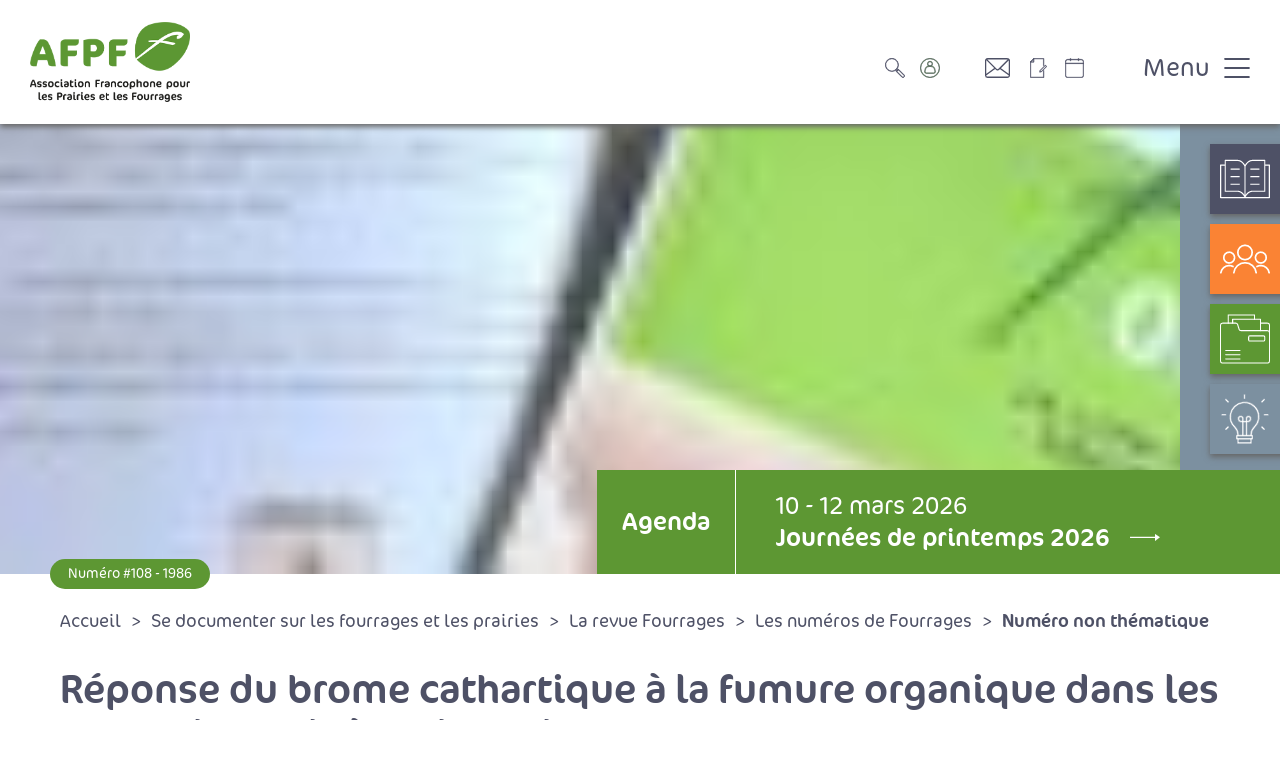

--- FILE ---
content_type: text/html; charset=utf-8
request_url: https://afpf-asso.fr/revue/numero-non-thematique-100?a=916
body_size: 8680
content:
<!DOCTYPE html>
<html xmlns="http://www.w3.org/1999/xhtml" xml:lang="fr" lang="fr" itemscope class="afpf_desktop1 is_blocs_grid is_not_touchable">
<head>
<title>Numéro non thématique - Association Francophone pour les Prairies et Fourrages</title>
<meta charset="utf-8" />
<link rel="canonical" href="https://afpf-asso.fr/revue/numero-non-thematique-100" />
	<link rel="icon" type="image/png" href="https://afpf-asso.fr/favicon.png" />
<meta name="viewport" content="width=device-width, initial-scale=1, maximum-scale=3, viewport-fit=cover" />
<meta name="citation_title" content="R&eacute;ponse du brome cathartique &agrave; la fumure organique dans les terres de boulb&egrave;ne du Sud-Ouest" />
<meta name="citation_abstract" content="Le brome cathartique est de plus en plus cultiv&eacute; dans le Sud-Ouest de la France, mais les sols trop lourds et trop humides, ou mal drain&eacute;s par manque de structure comme les terres de &laquo; boulb&egrave;ne&nbsp;&raquo;, ne lui conviennent pas.Pour &eacute;tudier la possibilit&eacute; de rem&eacute;dier &agrave; cela, la Compagnie d'Am&eacute;nagement des Coteaux de Gascogne a r&eacute;alis&eacute; &agrave; Masseube (Gers), sur un boulb&egrave;ne typique, un essai de fumure du brome cathartique (cv. Bellegarde) de 1982 &agrave; 1985; des apports de fumier de moutons &eacute;taient combin&eacute;s &agrave; des doses moyennes ou fortes d'azote min&eacute;ral.Sur les parcelles ayant re&ccedil;u du fumier, des rendements de 13 &agrave; 15 t M.S./ha ont &eacute;t&eacute; atteints en moyenne sur 3 ans, soit de 20 &agrave; 30 % sup&eacute;rieurs &agrave; ceux des parcelles sans fumier. Cet effet de la fumure organique est rest&eacute; positif de fa&ccedil;on significative jusqu'&agrave; la troisi&egrave;me ann&eacute;e incluse, sans que l'on puisse distinguer parmi ses causes possibles la part de l'am&eacute;lioration de structure du sol due au fumier, et celle de la foumiture de potasse, &eacute;galement par le fumier, sur un sol assez pauvre en cet &eacute;l&eacute;ment &agrave; l'origine. La forte dose d'azote min&eacute;ral (80 au lieu de 50 kg/ha/coupe apport&eacute;s apr&egrave;s une fumure initiale de 100 kg/ha) a eu un effet n&eacute;gatif sur les parcelles ayant port&eacute; une tr&egrave;s forte r&eacute;colte &agrave; la premi&egrave;re pousse de printemps (jusqu'&agrave; 10 - 12 t M.S./ha). On a &eacute;galement not&eacute; une disparition des plantes &agrave; partir de la 3e ann&eacute;e sur ces parcelles fortement azot&eacute;es.&nbsp;" />
<meta name="citation_author" content="Longueval C. " />
<meta name="citation_publication_date" content="1986/12/15" />
<meta name="citation_journal_title" content="Fourages" />
<meta name="citation_issue" content="108" />
<meta name="citation_firstpage" content="79" />
<meta name="citation_lastpage" content="101" />
<meta name="citation_pdf_url" content="https://afpf-asso.fr/_objects/afpf_revues/F108-LONGUEVAL.pdf" />
<meta name="description" content="Consultez et explorez les num&eacute;ros parus dans la revue depuis 1959 !" />
<meta property="og:title" content="Numéro non thématique - Association Francophone pour les Prairies et Fourrages" />
<meta property="og:description" content="Consultez et explorez les numéros parus dans la revue depuis 1959 !" />
<meta property="og:url" content="https://afpf-asso.fr/revue/numero-non-thematique-100" />
<meta property="og:site_name" content="Association Francophone pour les Prairies et Fourrages" />
<meta property="og:image" content="https://afpf-asso.fr/_objects/tao_medias/image/20230706-105453-8563.jpg" />
<meta itemprop="name" content="Numéro non thématique - Association Francophone pour les Prairies et Fourrages" />
<meta itemprop="description" content="Consultez et explorez les numéros parus dans la revue depuis 1959 !" />
<meta itemprop="image" content="https://afpf-asso.fr/_objects/tao_medias/image/20230706-105453-8563.jpg" />
<link rel="stylesheet" href="https://afpf-asso.fr/_site_400/_ressources/css/pack_tao_site.min.css?lastMod=1739687921" media="all" type="text/css" />
<link rel="stylesheet" href="https://afpf-asso.fr/_modules/afpf2_sit_structure/_ressources/afpf2_sit_structure.min.css?lastMod=1753784717" media="all" type="text/css" />
<link rel="stylesheet" href="https://afpf-asso.fr/_framework_400/_ressources/css/fw_slider.min.css?lastMod=1739687942" media="all" type="text/css" />
<link rel="stylesheet" href="https://afpf-asso.fr/__project/_ressources/afpf2_blocs.min.css?lastMod=1743137970" media="all" type="text/css" />
<script src="https://afpf-asso.fr/_site_400/_ressources/js/pack_tao_site.min.js?lastMod=1739687929"></script>
<script defer src="https://afpf-asso.fr/_site_400/_ressources/js/pack_tao_site_defer.min.js?lastMod=1739687929"></script>
<script src="https://afpf-asso.fr/_modules/afpf2_sit_structure/_ressources/afpf2_sit_structure.min.js?lastMod=1739705587"></script>
<script src="https://afpf-asso.fr/_framework_400/_ressources/js/fw_slider.min.js?lastMod=1739687943"></script>
<script>

	viewport = 'afpf_desktop1';
	device_sw = 1180;
	device_sh = 2097;
	is_touchable = 0;
	is_blocs_linear = 0;
	init_window_sw = 1180;
	init_window_sh = 2097;
	window_sw = 1180;
	window_sw_min = 1180;
	window_sh = 2097;
	wrapper_w = 1180;
	wrapper_marge = 0;
	scrollbar_w = 0;
	scrollbar_h = 0;
	orientation = 0;
	redirect_referer = '';

	old_ww = $(window).width();
	old_wh = $(window).height();
	fw_url_framework = "https://afpf-asso.fr/_framework_400/";
	fw_url_externals = "https://afpf-asso.fr/_externals_400/";
	fw_url_ressources = "https://afpf-asso.fr/__project/_ressources/";
	fw_url_site = "https://afpf-asso.fr/";
	fw_consents['medias'] = 0;
	fw_consents['stats'] = 0;
	fw_consents['marketing'] = 0;
	fw_consents['socials'] = 0;
			fw_bypass_load = true;
scrollStrid = 'revue-numero-non-thematique-100-revue';
</script>

<style>

	#fw_str_wrapper {
	position: relative;
	width: 1180px;
	margin: 0 0px;
	min-height: 2097px;
	}
	html,
	html .afpf2_blocs {
	font-size: 25px;
	}
</style>
</head>
<body>


<div id="fw_str_wrapper" class="int">
<div id="str-corps">
		<header>
			<section id="sec-entete">
				<div class="content">
					<a href="https://afpf-asso.fr/" class="logo"><span class="none">Retour en page d'accueil</span></a>
					<ul>
								<li class="ico p13"><a href="https://afpf-asso.fr/recherche"><span class="none">Recherche</span></a></li>
								<li class="ico p14"><a href="https://afpf-asso.fr/compte"><span class="none">Mon compte</span></a></li>
								<li class="ico p10"><a href="https://afpf-asso.fr/contacter-l-afpf"><span class="none">Contacter l'AFPF</span></a></li>
								<li class="ico p12"><a href="https://afpf-asso.fr/la-feuille-la-newsletter-de-l-afpf"><span class="none">La feuille : la Newsletter de l'AFPF</span></a></li>
								<li class="ico p11"><a href="https://afpf-asso.fr/agenda"><span class="none">Agenda</span></a></li>
						<li id="toggle-menu"><span class="open">Menu</span><span class="close none">Fermer</span></li>
					</ul>
				</div>
				<div id="str-menu" class="closed">
					<div class="wrapper">
						<div class="str-container">
							
			<nav id="fw_str_menu-menu1" class="fw_str_menu" data-width="300" data-sens="left">
		<ul class="niv_ul niv1_ul">
			
				<li id="menu1_niv_1" class="niv_li niv1_li niv1_li_1 first menu1_pag_6"><a href="https://afpf-asso.fr/connaitre-l-afpf-et-ses-actualites" class="niv_a niv1_a"  target="_self">Connaître l’AFPF et ses actualités</a>
		<ul class="niv_ul niv2_ul">
			
				<li id="menu1_niv_16" class="niv_li niv2_li niv2_li_1 first feuille menu1_pag_25"><a href="https://afpf-asso.fr/l-histoire-et-les-missions-de-l-afpf" class="niv_a niv2_a"  target="_self">L'histoire et les missions de l'AFPF</a>
				</li>
				<li id="menu1_niv_17" class="niv_li niv2_li niv2_li_2 feuille menu1_pag_26"><a href="https://afpf-asso.fr/notre-organisation" class="niv_a niv2_a"  target="_self">Notre organisation</a>
				</li>
				<li id="menu1_niv_18" class="niv_li niv2_li niv2_li_3 feuille menu1_pag_19"><a href="https://afpf-asso.fr/adherer-a-l-afpf" class="niv_a niv2_a"  target="_self">Adhérer à l'AFPF</a>
				</li>
				<li id="menu1_niv_19" class="niv_li niv2_li niv2_li_4 last feuille menu1_pag_27"><a href="https://afpf-asso.fr/nos-actualites" class="niv_a niv2_a"  target="_self">Nos actualités</a>
				</li>
		</ul>
				</li>
				<li id="menu1_niv_2" class="niv_li niv1_li niv1_li_2 menu1_pag_7"><a href="https://afpf-asso.fr/se-documenter-sur-les-fourrages-et-les-prairies" class="niv_a niv1_a"  target="_self">Se documenter sur les fourrages et les prairies</a>
		<ul class="niv_ul niv2_ul">
			
				<li id="menu1_niv_23" class="niv_li niv2_li niv2_li_1 first feuille menu1_pag_15"><a href="https://afpf-asso.fr/la-revue-fourrages" class="niv_a niv2_a"  target="_self">La revue Fourrages</a>
				</li>
				<li id="menu1_niv_29" class="niv_li niv2_li niv2_li_2 feuille menu1_pag_17"><a href="https://afpf-asso.fr/mediatheque" class="niv_a niv2_a"  target="_self">Médiathèque</a>
				</li>
				<li id="menu1_niv_21" class="niv_li niv2_li niv2_li_3 feuille menu1_pag_31"><a href="https://afpf-asso.fr/les-guides-techniques-de-l-afpf" class="niv_a niv2_a"  target="_self">Les guides techniques de l'AFPF</a>
				</li>
				<li id="menu1_niv_20" class="niv_li niv2_li niv2_li_4 last feuille menu1_pag_30"><a href="https://afpf-asso.fr/les-dossiers-thematiques" class="niv_a niv2_a"  target="_self">Les dossiers thématiques</a>
				</li>
		</ul>
				</li>
				<li id="menu1_niv_3" class="niv_li niv1_li niv1_li_3 menu1_pag_8"><a href="https://afpf-asso.fr/etre-a-la-page-sur-les-fourrages" class="niv_a niv1_a"  target="_self">Être à la page sur les Fourrages</a>
		<ul class="niv_ul niv2_ul">
			
				<li id="menu1_niv_40" class="niv_li niv2_li niv2_li_1 first feuille menu1_pag_16"><a href="https://afpf-asso.fr/les-journees-afpf" class="niv_a niv2_a"  target="_self">Les Journées AFPF</a>
				</li>
				<li id="menu1_niv_25" class="niv_li niv2_li niv2_li_2 feuille menu1_pag_18"><a href="https://afpf-asso.fr/espace-projets" class="niv_a niv2_a"  target="_self">Espace Projets</a>
				</li>
				<li id="menu1_niv_22" class="niv_li niv2_li niv2_li_3 feuille menu1_pag_32"><a href="https://afpf-asso.fr/projet/formation-grass-school" class="niv_a niv2_a"  target="_self">La formation Grass School</a>
				</li>
				<li id="menu1_niv_46" class="niv_li niv2_li niv2_li_4 last feuille menu1_pag_66"><a href="https://afpf-asso.fr/listes-recommandees" class="niv_a niv2_a"  target="_self">Listes Recommandées</a>
				</li>
		</ul>
				</li>
				<li id="menu1_niv_4" class="niv_li niv1_li niv1_li_4 last menu1_pag_9"><a href="https://afpf-asso.fr/echanger-et-se-rencontrer" class="niv_a niv1_a"  target="_self">Échanger et se rencontrer</a>
		<ul class="niv_ul niv2_ul">
			
				<li id="menu1_niv_24" class="niv_li niv2_li niv2_li_1 first feuille menu1_pag_16"><a href="https://afpf-asso.fr/les-journees-afpf" class="niv_a niv2_a"  target="_self">Les Journées AFPF</a>
				</li>
				<li id="menu1_niv_26" class="niv_li niv2_li niv2_li_2 feuille menu1_pag_12"><a href="https://afpf-asso.fr/la-feuille-la-newsletter-de-l-afpf" class="niv_a niv2_a"  target="_self">La feuille : la Newsletter de l'AFPF</a>
				</li>
				<li id="menu1_niv_28" class="niv_li niv2_li niv2_li_3 feuille menu1_pag_11"><a href="https://afpf-asso.fr/agenda" class="niv_a niv2_a"  target="_self">Agenda</a>
				</li>
				<li id="menu1_niv_27" class="niv_li niv2_li niv2_li_4 last feuille menu1_pag_10"><a href="https://afpf-asso.fr/contacter-l-afpf" class="niv_a niv2_a"  target="_self">Contacter l'AFPF</a>
				</li>
		</ul>
				</li>
		</ul>
			</nav>
							<ul class="icos">
										<li class="ico p10"><a href="https://afpf-asso.fr/contacter-l-afpf">Contacter l'AFPF</a></li>
										<li class="ico p11"><a href="https://afpf-asso.fr/agenda">Agenda</a></li>
										<li class="ico p12"><a href="https://afpf-asso.fr/la-feuille-la-newsletter-de-l-afpf">La feuille : la Newsletter de l'AFPF</a></li>
							</ul>
						</div>
					</div>
				</div>
			</section>
			<section id="sec-bandeau">
					
			<div id="tao_media-6619-2005536503203555" class="tao_media tao_media-only tao_media-image" style="width: 1180px; height:450px;">
				<div class="tao_media-visuel" style="width: 1180px; height:450px;">
					
				<picture>
					<source type="image/webp" srcset="https://afpf-asso.fr/_objects/tao_medias/image/vignettes/20240528-1514372-8561.jpg?1716902656" data-fw_lazy_srcset_2="https://afpf-asso.fr/_objects/tao_medias/image/vignettes/20240528-1514372-8561.webp?1716902656 200w, https://afpf-asso.fr/_objects/tao_medias/image/lres/20240528-1514372-8561.webp?1716902656 1500w, https://afpf-asso.fr/_objects/tao_medias/image/hres/20240528-1514372-8561.webp?1716902656 1931w">
					<source srcset="https://afpf-asso.fr/_objects/tao_medias/image/vignettes/20240528-1514372-8561.jpg?1716902656" data-fw_lazy_srcset_2="https://afpf-asso.fr/_objects/tao_medias/image/vignettes/20240528-1514372-8561.jpg?1716902656 200w, https://afpf-asso.fr/_objects/tao_medias/image/lres/20240528-1514372-8561.jpg?1716902656 1500w, https://afpf-asso.fr/_objects/tao_medias/image/hres/20240528-1514372-8561.jpg?1716902656 1931w">
					<img src="https://afpf-asso.fr/_objects/tao_medias/image/vignettes/20240528-1514372-8561.jpg?1716902656" alt="Revue Fourrages illustration 2" title="Revue Fourrages illustration 2 &copy; AFPF" width="1180" height="450" decoding="async"  style="position: absolute; top: 0px; left: -910px; width: 3000px; height: 450px;"/>
				</picture>
				</div>
			</div>
					
		<div id="str-raccourcis">
		<ul>
				<li class="p15"><a href="https://afpf-asso.fr/la-revue-fourrages"><span>La revue Fourrages</span></a></li>
				<li class="p16"><a href="https://afpf-asso.fr/les-journees-afpf"><span>Les Journées AFPF</span></a></li>
				<li class="p17"><a href="https://afpf-asso.fr/mediatheque"><span>Médiathèque</span></a></li>
				<li class="p18"><a href="https://afpf-asso.fr/espace-projets"><span>Espace Projets</span></a></li>
		</ul>
		</div>
					
				<div id="str-agenda_une">
					<div class="content">
						<a href="https://afpf-asso.fr/agenda" class="all">Agenda</a><a href="https://afpf-asso.fr/journee/journees-de-printemps-2026" target="_blank" class="event"><span class="date">10 - 12 mars 2026</span><span class="titre">Journées de printemps 2026</span></a>
					</div>
				</div><div id="str-page_tag"><span class="str-btn str-btn-pt">Numéro #108 - 1986</span></div>
			</section>
		</header>
		<main>
			<div class="str-container">
				
		<div id="str-boussole">
			<div class="str-container">
			
		<ul class="fw_nav_boussole" itemscope itemtype="https://schema.org/BreadCrumbList">
      <li itemprop="itemListElement" itemscope itemtype="http://schema.org/ListItem"><a href="https://afpf-asso.fr/" itemprop="item"><span itemprop="name">Accueil</span><meta itemprop="position" content="1"
      /></a></li>
      <li itemprop="itemListElement" itemscope itemtype="http://schema.org/ListItem"><a href="https://afpf-asso.fr/se-documenter-sur-les-fourrages-et-les-prairies" itemprop="item"><span itemprop="name">Se documenter sur les fourrages et les prairies</span><meta itemprop="position" content="2"
      /></a></li>
      <li itemprop="itemListElement" itemscope itemtype="http://schema.org/ListItem"><a href="https://afpf-asso.fr/la-revue-fourrages" itemprop="item"><span itemprop="name">La revue Fourrages</span><meta itemprop="position" content="3"
      /></a></li>
      <li itemprop="itemListElement" itemscope itemtype="http://schema.org/ListItem"><a href="https://afpf-asso.fr/les-numeros-de-fourrages" itemprop="item"><span itemprop="name">Les numéros de Fourrages</span><meta itemprop="position" content="4"
      /></a></li>
      <li itemprop="itemListElement" itemscope itemtype="http://schema.org/ListItem"><a  itemprop="item"><span itemprop="name">Numéro non thématique</span><meta itemprop="position" content="5"
      /></a></li>
		</ul>
			</div>
		</div>
				
		<div id="str-titre">
			<h1>Réponse du brome cathartique à la fumure organique dans les terres de boulbène du Sud-Ouest</h1>
					<p class="resume">Consultez et explorez les numéros parus dans la revue depuis 1959 !</p>
		</div>
				
		<div id="tao_blocs_152_default_50" class="tao_blocs tao_blocs_grid afpf2_blocs" style="width: 1180px; height: 544px;" data-width="1177" data-height="544" data-ratio="1">
			<div id="tao_bloc_152_202" class="tao_bloc tao_bloc_grid tao_bloc_module tao_bloc-top tao_bloc-tl tao_bloc_module-afpf_revue" style=" top: 0px; left: 3px; width: 1177px; height: 544px;" data-top="0" data-left="3" data-width="1177" data-height="544" data-marges_width="0" data-marges_height="0" data-style_width="0" data-style_height="0">
				
							<div class="tao_bloc_module-content" style="width:1177px;">
								
		<div class="blo_article">
			<div class="cols">
				<div class="textes">
					<p>Le brome cathartique est de plus en plus cultivé dans le Sud-Ouest de la France, mais les sols trop lourds et trop humides, ou mal drainés par manque de structure comme les terres de « boulbène », ne lui conviennent pas.Pour étudier la possibilité de remédier à cela, la Compagnie d'Aménagement des Coteaux de Gascogne a réalisé à Masseube (Gers), sur un boulbène typique, un essai de fumure du brome cathartique (cv. Bellegarde) de 1982 à 1985; des apports de fumier de moutons étaient combinés à des doses moyennes ou fortes d'azote minéral.Sur les parcelles ayant reçu du fumier, des rendements de 13 à 15 t M.S./ha ont été atteints en moyenne sur 3 ans, soit de 20 à 30 % supérieurs à ceux des parcelles sans fumier. Cet effet de la fumure organique est resté positif de façon significative jusqu'à la troisième année incluse, sans que l'on puisse distinguer parmi ses causes possibles la part de l'amélioration de structure du sol due au fumier, et celle de la foumiture de potasse, également par le fumier, sur un sol assez pauvre en cet élément à l'origine. La forte dose d'azote minéral (80 au lieu de 50 kg/ha/coupe apportés après une fumure initiale de 100 kg/ha) a eu un effet négatif sur les parcelles ayant porté une très forte récolte à la première pousse de printemps (jusqu'à 10 - 12 t M.S./ha). On a également noté une disparition des plantes à partir de la 3e année sur ces parcelles fortement azotées. </p>
						<div class="en" lang="en">
							<p><strong>Response of Bromus Catharticus to organic manure in boulbène soils in s.w. France</strong></p>
							<p>Bromus catharticus is an ever more cultivated forage in S-W. France, but soils which are too heavy or too wet, or the structure of which impedes the drainage, such as the "boulbène" soils, are not well suited to that species. In order to investigate the possibility of meeting this difficulty, the Compagnie d'Aménagement des Coteaux de Gascogne has carried out in Masseube (Gers) a fertilizer trial from 1982 to 1985 on a typical boulbène sail, with B. catharticus (cv. Bellegarde) ; in this trial, dressings of sheep manure were combined with applications of mineral Nitrogen fertilizers at medium or high rates.On the plots with organic manure, yields of 13 to 15 t D.M./ha were obtained on an average over 3 years, i.e. a 20 - 30 % increase over the plotswithout sheep manure. This effect of the organic dressings remained significantly positive until the third year inclusively, but it was not possible to distinguish among its possible causes those due to an improvement of the sail structure by the manure, and those due to the supply of potash, also by the manure, as the sail was rather poor in that element at the beginning of the trial.The higher rate of mineral Nitrogen (80 kg/ha instead of 50, alter initial applications of 100 kg/ha), had a negative effect on the plots which had yielded a very high amount of herbage at the first cut (up to 10-12 t D. M./ha). It was also noted that plants did disappear from the same plots from the third year onwards. </p>
						</div>
					<div class="references">
						<p>Longueval C. (1986). Réponse du brome cathartique à la fumure organique dans les terres de boulbène du Sud-Ouest, Fourrages 108, 79-101.</p>
					</div>
				</div>
				<div class="contexte">
						<a href="https://afpf-asso.fr/revue/numero-non-thematique-100" class="revue"><span>#108 - 1986</span> Numéro non thématique</a>
						<p class="auteurs"><strong>Auteur</strong><br />- <a href="https://afpf-asso.fr/tous-les-articles?afpf2_blo_articles-rech_auteur=694">Longueval C. </a></p>
						<p class="keywords"><strong>Mots-clés</strong><br />- <a href="https://afpf-asso.fr/tous-les-articles?afpf2_blo_articles-rech_keywords=variations saisonnières">variations saisonnières</a><br />- <a href="https://afpf-asso.fr/tous-les-articles?afpf2_blo_articles-rech_keywords=ensilage">ensilage</a><br />- <a href="https://afpf-asso.fr/tous-les-articles?afpf2_blo_articles-rech_keywords=fertilisation azotée">fertilisation azotée</a><br />- <a href="https://afpf-asso.fr/tous-les-articles?afpf2_blo_articles-rech_keywords=irrigation">irrigation</a><br />- <a href="https://afpf-asso.fr/tous-les-articles?afpf2_blo_articles-rech_keywords=graminée">graminée</a><br />- <a href="https://afpf-asso.fr/tous-les-articles?afpf2_blo_articles-rech_keywords=fertilisation organique">fertilisation organique</a><br />- <a href="https://afpf-asso.fr/tous-les-articles?afpf2_blo_articles-rech_keywords=Midi-Pyrénées">Midi-Pyrénées</a><br />- <a href="https://afpf-asso.fr/tous-les-articles?afpf2_blo_articles-rech_keywords=variations interannuelles">variations interannuelles</a><br />- <a href="https://afpf-asso.fr/tous-les-articles?afpf2_blo_articles-rech_keywords=fertilisation minérale">fertilisation minérale</a><br />- <a href="https://afpf-asso.fr/tous-les-articles?afpf2_blo_articles-rech_keywords=production de matière sèche">production de matière sèche</a><br />- <a href="https://afpf-asso.fr/tous-les-articles?afpf2_blo_articles-rech_keywords=longévité">longévité</a><br />- <a href="https://afpf-asso.fr/tous-les-articles?afpf2_blo_articles-rech_keywords=boulbène">boulbène</a><br />- <a href="https://afpf-asso.fr/tous-les-articles?afpf2_blo_articles-rech_keywords=Bromus catharticus">Bromus catharticus</a>
						</p>
						<div class="acces">
							<p><strong>Télécharger l'article</strong></p>
									<p class="infos">PDF - 782,13 ko</p>
									<a href="https://afpf-asso.fr/index.php?download=1038&token=c16b0ba6e27c1efb0d74a94026afe433" class="str-btn ">Télécharger l'article</a>
						</div>
				</div>
			</div>
		</div>
					<div class="blo_article_nav">
						<div class="str-container">
							<a href="https://afpf-asso.fr/revue/numero-non-thematique-100?a=915" class="prev"><span class="fleche"></span><span class="lib">Article précédent</span></a><a href="https://afpf-asso.fr/revue/numero-non-thematique-100" class="all"><span class="lib">Articles de la revue</span></a><a href="https://afpf-asso.fr/revue/numero-non-thematique-100?a=917" class="next"><span class="lib">Article suivant<span class="fleche"></span></a>
						</div>
					</div>
							</div>
				
				</div>
		</div>
			</div>
		</main>
		<footer>
				<section id="sec-fiches_nav">
					<div class="str-container">
						<span></span><a href="https://afpf-asso.fr/les-numeros-de-fourrages" class="all"><span class="lib">Toutes les revues</span></a><span></span>
					</div>
				</section>
				<section id="sec-newsletter">
					<div class="str-container">
						<div class="textes">
							<h2>Newsletter</h2>
							<p class="sstitre">Inscrivez-vous pour recevoir notre newsletter.</p>
							<p>Cette lettre électronique proposée gratuitement par l'AFPF vise la mise en place d'un lien organique et vivant entre l'Association, ses membres et toutes les personnes concernées par les cultures fourragères et les prairies.</p>
						</div>
						<div class="form">
							
			<div class="blo_abonnement">
				
		<div id="sit_abonnement_sm-abo_b213-sit_abonnement" class="fw_form ">
			<form id="form-sit_abonnement_sm-abo_b213-sit_abonnement" name="form-sit_abonnement_sm-abo_b213-sit_abonnement" class="fw_ajax_form_form " method="post" action="" enctype="application/x-www-form-urlencoded" data-form_smf="sit_abonnement_sm-abo_b213-sit_abonnement">
<div id="field-sit_abonnement_sm-abo_b213-sit_abonnement-identite" class="fw_field fw_field_text" data-hovered="0" data-focused="0" data-updated="0" data-fw_parent="field-sit_abonnement_sm-abo_b213-sit_abonnement-identite" data-form_type="ajax_form">
<div class="fw_field_label"><label for="sit_abonnement_sm-abo_b213-sit_abonnement-identite">identité <span class="fw_requested">*</span></label></div>
		<div id="sit_abonnement_sm-abo_b213-sit_abonnement-identite-field_content" class="fw_field_content" data-values="sit_abonnement_sm-abo_b213-sit_abonnement-identite">
			<div id="sit_abonnement_sm-abo_b213-sit_abonnement-identite-field_champ" class="fw_field_champ">
	  		<input type="text" id="sit_abonnement_sm-abo_b213-sit_abonnement-identite" name="sit_abonnement_sm-abo_b213-sit_abonnement-identite" value=""  class="" data-fw_parent="field-sit_abonnement_sm-abo_b213-sit_abonnement-identite" data-form_smf="sit_abonnement_sm-abo_b213-sit_abonnement" />
		  	<span id="sit_abonnement_sm-abo_b213-sit_abonnement-identite-field_picto" class="fw_field_picto"></span>
		  </div>
		</div>
	<div class="clear"></div>
</div>
<div id="field-sit_abonnement_sm-abo_b213-sit_abonnement-mail" class="fw_field fw_field_text" data-hovered="0" data-focused="0" data-updated="0" data-fw_parent="field-sit_abonnement_sm-abo_b213-sit_abonnement-mail" data-form_type="ajax_form">
<div class="fw_field_label"><label for="sit_abonnement_sm-abo_b213-sit_abonnement-mail">email <span class="fw_requested">*</span></label></div>
		<div id="sit_abonnement_sm-abo_b213-sit_abonnement-mail-field_content" class="fw_field_content" data-values="sit_abonnement_sm-abo_b213-sit_abonnement-mail">
			<div id="sit_abonnement_sm-abo_b213-sit_abonnement-mail-field_champ" class="fw_field_champ">
	  		<input type="email" id="sit_abonnement_sm-abo_b213-sit_abonnement-mail" name="sit_abonnement_sm-abo_b213-sit_abonnement-mail" value=""  class="" data-fw_parent="field-sit_abonnement_sm-abo_b213-sit_abonnement-mail" data-form_smf="sit_abonnement_sm-abo_b213-sit_abonnement" />
		  	<span id="sit_abonnement_sm-abo_b213-sit_abonnement-mail-field_picto" class="fw_field_picto"></span>
		  </div>
		</div>
	<div class="clear"></div>
</div>
<div id="field-sit_abonnement_sm-abo_b213-sit_abonnement-abonnements" class="none fw_field fw_field_hidden" data-hovered="0" data-focused="0" data-updated="0" data-fw_parent="field-sit_abonnement_sm-abo_b213-sit_abonnement-abonnements" data-form_type="ajax_form">
		<div id="sit_abonnement_sm-abo_b213-sit_abonnement-abonnements-field_content" data-values="sit_abonnement_sm-abo_b213-sit_abonnement-abonnements">
	  	<input type="hidden" id="sit_abonnement_sm-abo_b213-sit_abonnement-abonnements" name="sit_abonnement_sm-abo_b213-sit_abonnement-abonnements" value="newsletter"  class="" data-fw_parent="field-sit_abonnement_sm-abo_b213-sit_abonnement-abonnements" data-form_smf="sit_abonnement_sm-abo_b213-sit_abonnement" />
		</div>
	<div class="clear"></div>
</div><span class="privacy">En validant votre inscription, vous acceptez la politique de confidentialité de ce site <a href="https://afpf-asso.fr/politique-de-confidentialite" target="_blank"><i class="fa fa-external-link-alt"></i></a></span>
<div id="field-sit_abonnement_sm-abo_b213-sit_abonnement-recaptcha" class="none fw_field fw_field_text" data-hovered="0" data-focused="0" data-updated="0" data-fw_parent="field-sit_abonnement_sm-abo_b213-sit_abonnement-recaptcha" data-form_type="ajax_form">
<div class="fw_field_label"><label for="sit_abonnement_sm-abo_b213-sit_abonnement-recaptcha">Donner le bon résultat : <strong></strong> <span class="fw_requested">*</span></label></div>
		<div id="sit_abonnement_sm-abo_b213-sit_abonnement-recaptcha-field_content" class="fw_field_content" data-values="sit_abonnement_sm-abo_b213-sit_abonnement-recaptcha">
			<div id="sit_abonnement_sm-abo_b213-sit_abonnement-recaptcha-field_champ" class="fw_field_champ">
			<strong>six moins trois =</strong>
			<select id="sit_abonnement_sm-abo_b213-sit_abonnement-recaptcha" name="sit_abonnement_sm-abo_b213-sit_abonnement-recaptcha"  class="fw_recaptcha" data-fw_parent="field-sit_abonnement_sm-abo_b213-sit_abonnement-recaptcha" data-form_smf="sit_abonnement_sm-abo_b213-sit_abonnement" style="display: inline-block; width: 200px; margin-left: 5px;">
				<option value="">-</option>
				<option value="0">zéro</option>
				<option value="1">un</option>
				<option value="2">deux</option>
				<option value="3">trois</option>
				<option value="4">quatre</option>
				<option value="5">cinq</option>
				<option value="6">six</option>
				<option value="7">sept</option>
				<option value="8">huit</option>
				<option value="9">neuf</option>
				<option value="10">dix</option>
				<option value="11">onze</option>
				<option value="12">douze</option>
				<option value="13">treize</option>
				<option value="14">quatorze</option>
				<option value="15">quinze</option>
				<option value="16">seize</option>
				<option value="17">dix-sept</option>
				<option value="18">dix-huit</option>
				<option value="19">dix-neuf</option>
				<option value="20">vingt</option>
			</select>
		  	<span id="sit_abonnement_sm-abo_b213-sit_abonnement-recaptcha-field_picto" class="fw_field_picto"></span>
		  </div>
		</div>
	<div class="clear"></div>
</div>
<div id="field-sit_abonnement_sm-abo_b213-sit_abonnement-submit-sit_abonnement_sm-abo_b213-sit_abonnement" class="fw_field fw_field_submit" data-hovered="0" data-focused="0" data-updated="0" data-fw_parent="field-sit_abonnement_sm-abo_b213-sit_abonnement-submit-sit_abonnement_sm-abo_b213-sit_abonnement" data-form_type="ajax_form">
			<div id="sit_abonnement_sm-abo_b213-sit_abonnement-submit-sit_abonnement_sm-abo_b213-sit_abonnement-field_content" class="fw_field_content" data-values="">
				<button type="submit" id="submit-sit_abonnement_sm-abo_b213-sit_abonnement" name="submit-sit_abonnement_sm-abo_b213-sit_abonnement"  class="fw_btn_submit fw_bleu fw_btn" data-fw_parent="field-sit_abonnement_sm-abo_b213-sit_abonnement-submit-sit_abonnement_sm-abo_b213-sit_abonnement" data-form_smf="sit_abonnement_sm-abo_b213-sit_abonnement" data-submit="form-sit_abonnement_sm-abo_b213-sit_abonnement">Valider</button>
			</div>
	<div class="clear"></div>
</div>
			<input type="hidden" name="form_smf" value="sit_abonnement_sm-abo_b213-sit_abonnement" />
			</form>
		</div>
			</div>
						</div>
					</div>
				</section>
			<section id="sec-pied">
				<div class="str-container">
					<h2>AFPF</h2>
					<div class="cols">
						<div class="coordonnees">
							<p>Maison nationale des éleveurs<br />149 rue de Bercy<br />75595 Paris Cedex 12<br /><a href="tel:+33769811662" class="tel">07.69.81.16.62</a></p>
							<div class="socials">
								<a href="https://fr.linkedin.com/company/afpf" target="_blank"><i class="fab fa-linkedin"></i></a>
								<a href="https://twitter.com/afpf_frprairie" target="_blank"><i class="fab fa-twitter"></i></a>
							</div>
						</div>
						<div class="menu2">
							
			<nav id="fw_str_menu-menu2" class="fw_str_menu" data-width="300" data-sens="left">
		<ul class="niv_ul niv1_ul">
			
				<li id="menu2_niv_5" class="niv_li niv1_li niv1_li_1 first feuille menu2_pag_10"><a href="https://afpf-asso.fr/contacter-l-afpf" class="niv_a niv1_a"  target="_self">Nous écrire</a>
				</li>
				<li id="menu2_niv_6" class="niv_li niv1_li niv1_li_2 feuille menu2_pag_12"><a href="https://afpf-asso.fr/la-feuille-la-newsletter-de-l-afpf" class="niv_a niv1_a"  target="_self">La feuille : la Newsletter de l'AFPF</a>
				</li>
				<li id="menu2_niv_7" class="niv_li niv1_li niv1_li_3 last feuille menu2_pag_19"><a href="https://afpf-asso.fr/adherer-a-l-afpf" class="niv_a niv1_a"  target="_self">Adhérer à l'AFPF</a>
				</li>
		</ul>
			</nav>
						</div>
						<div class="menu3">
							
			<nav id="fw_str_menu-menu3" class="fw_str_menu" data-width="300" data-sens="left">
		<ul class="niv_ul niv1_ul">
			
				<li id="menu3_niv_9" class="niv_li niv1_li niv1_li_1 first last menu3_pag_21"><a href="https://afpf-asso.fr/espace-presse" class="niv_a niv1_a"  target="_self">Espace presse</a>
		<ul class="niv_ul niv2_ul">
			
				<li id="menu3_niv_11" class="niv_li niv2_li niv2_li_1 first feuille menu3_pag_23"><a href="https://afpf-asso.fr/communiques-de-presse" class="niv_a niv2_a"  target="_self">Communiqués de presse</a>
				</li>
				<li id="menu3_niv_12" class="niv_li niv2_li niv2_li_2 last feuille menu3_pag_24"><a href="https://afpf-asso.fr/revue-de-presse" class="niv_a niv2_a"  target="_self">Revue de presse</a>
				</li>
		</ul>
				</li>
		</ul>
			</nav>
						</div>
						<div class="menu4">
							
			<nav id="fw_str_menu-menu4" class="fw_str_menu" data-width="300" data-sens="left">
		<ul class="niv_ul niv1_ul">
			
				<li id="menu4_niv_14" class="niv_li niv1_li niv1_li_1 first feuille menu4_pag_3"><a href="https://afpf-asso.fr/mentions-legales" class="niv_a niv1_a"  target="_self">Mentions légales</a>
				</li>
				<li id="menu4_niv_15" class="niv_li niv1_li niv1_li_2 last feuille menu4_pag_4"><a href="https://afpf-asso.fr/politique-de-confidentialite" class="niv_a niv1_a"  target="_self">Politique de confidentialité</a>
				</li>
		</ul>
			</nav>
						</div>
					</div>
				</div>
			</section>
		</footer>
</div>
</div>
  	<div id="fw_notices">
  	</div>

<script>
fw.callback_ready_fcts.push(function() {


		init_form('form-sit_abonnement_sm-abo_b213-sit_abonnement');
		init_form_field('field-sit_abonnement_sm-abo_b213-sit_abonnement-identite');
		init_form_field('field-sit_abonnement_sm-abo_b213-sit_abonnement-mail');
		init_form_field('field-sit_abonnement_sm-abo_b213-sit_abonnement-abonnements');
		init_form_field('field-sit_abonnement_sm-abo_b213-sit_abonnement-recaptcha');
		init_form_field('field-sit_abonnement_sm-abo_b213-sit_abonnement-submit-sit_abonnement_sm-abo_b213-sit_abonnement');
});
</script>
<script>

	fw.callback_resize_fcts.push(function() {
		majax_interface('site', 'update_viewport_session', {'device_sw': 0, 'device_sh': 0, 'is_touchable': 0, 'init_window_sw': 0, 'init_window_sh': 0, 'window_sw': 0, 'window_sw_min': 0, 'window_sh': 0, 'scrollbar_w': 0, 'scrollbar_h': 0, 'orientation': 0, 'is_redirect': 1});
	});
var is_save_alert_txt = "Enregistrez les informations modifées avant de quitter cette page sinon elles ne seront pas prises en compte";
fw_ressources_loaded.push('https://afpf-asso.fr/_site_400/_ressources/css/pack_tao_site.min.css');
fw_ressources_loaded.push('https://afpf-asso.fr/_framework_400/_ressources/css/pack_framework.min.css');
fw_ressources_loaded.push('https://afpf-asso.fr/_taoma_400/_ressources/tao_links.css');
fw_ressources_loaded.push('https://afpf-asso.fr/_taoma_400/_ressources/tao_medias.css');
fw_ressources_loaded.push('https://afpf-asso.fr/_taoma_400/_ressources/tao_blocs.css');
fw_ressources_loaded.push('https://afpf-asso.fr/_site_400/_ressources/js/pack_tao_site.min.js');
fw_ressources_loaded.push('https://afpf-asso.fr/_framework_400/_ressources/js/pack_framework.min.js');
fw_ressources_loaded.push('https://afpf-asso.fr/_taoma_400/_ressources/tao_medias.js');
fw_ressources_loaded.push('https://afpf-asso.fr/_taoma_400/_ressources/tao_blocs.js');
fw_ressources_loaded.push('https://afpf-asso.fr/_site_400/_ressources/js/pack_tao_site_defer.min.js');
fw_ressources_loaded.push('https://afpf-asso.fr/_framework_400/_ressources/js/pack_framework_defer.min.js');
fw_ressources_loaded.push('https://afpf-asso.fr/_modules/afpf2_sit_structure/_ressources/afpf2_sit_structure.css');
fw_ressources_loaded.push('https://afpf-asso.fr/_modules/afpf2_sit_structure/_ressources/afpf2_sit_structure.js');
fw_ressources_loaded.push('https://afpf-asso.fr/_framework_400/_ressources/css/fw_slider.css');
fw_ressources_loaded.push('https://afpf-asso.fr/_framework_400/_ressources/js/fw_slider.js');
fw_ressources_loaded.push('https://afpf-asso.fr/__project/_ressources/afpf2_blocs.css');
</script>
<script>
function fw_consent_callback() {

}
</script>

		<div id="fw_consent_bandeau" class=" fw_consent_bandeau_overlay">
			<div class="fw_consent_content">
				<div class="fw_consent_titre">
				Votre consentement
				</div>
				<div class="fw_consent_consignes">
				Ce site nécessite votre consentement afin de suivre et analyser votre navigation. <a href="https://afpf-asso.fr/politique-de-confidentialite">cliquez ici pour en savoir plus</a>
				</div>
				
		<div class="fw_consent_btns">
			<button class="fw_consent_bandeau_btn" onclick="fw_consent_policy_accept_all();"><i class="fa fa-check"></i> Accepter</button>
			<a href="javascript:;" onclick="fw_consent_policy_params('fw_consent_policy_all');">Choisir mes traceurs</a>
			<a href="javascript:;" onclick="fw_consent_policy_deny_all();">Continuer sans accepter</a>
		</div>
		
			<div class="fw_consent_policy_all fw_consent_policy none" data-strid="afpf-consent_policy">

				<div class="infos">
					Ce site et les services liés sont susceptibles de déposer des cookies* (ou traceurs) sur votre ordinateur.<br /> Ils ne sont pas installés par défaut.
				</div>
				<div class="consentement">
					<label>
						<input type="checkbox" name="fw_consent_policy_items[]" value="medias"/>
						Traceurs statistiques et marketing des médias Vidéos
					</label>
					<p>Les plateformes de diffusion de vidéos en ligne (Youtube, Vimeo, Dailymotion...) peuvent déposer des cookies destinés au suivi statistique et marketing de vos consultations. Reportez-vous à leurs politiques de confidentialités respectives pour en savoir plus.<br />Le refus de ces cookies n'altérera pas leur consultation sur le site actuel.</p>
				</div>
				<div class="consentement">
					<label>
						<input type="checkbox" name="fw_consent_policy_items[]" value="stats"/>
						Traceurs de mesure d'audience
					</label>
					<p>Ce site fait l'objet de mesure d'audience via la plateforme Google Analytics. Reportez-vous à la politique de confidentialité de Google Analytics pour en savoir plus.<br />Le refus de ces cookies n'altérera pas votre expérience utilisateur sur le site actuel.</p>
				</div>
				<div class="consentement">
					<label>
						<input type="checkbox" name="fw_consent_policy_items[]" value="socials"/>
						Traceurs de partage de lien vers les réseaux sociaux
					</label>
					<p>Les réseaux sociaux (Facebook, Twitter, Instagram, Trip Advisor...) peuvent déposer des cookies destinés au suivi statistique et marketing de vos partages de liens. Reportez-vous à leurs politiques de confidentialités respectives pour en savoir plus.<br />Le refus de ces cookies n'altérera pas la consultation du site actuel, mais vous empêchera de partager le contenu de ce site sur vos réseaux respectifs.</p>
				</div>
				<div class="actions">
					<button class="fw_consent_policy_btn" onclick="fw_consent_policy_update(false);"><i class="fa fa-check"></i> Enregistrer mes choix</button>
					<button class="fw_consent_policy_btn_all" onclick="fw_consent_policy_check_all();"><i class="far fa-check-square"></i> Tout cocher</button>
					<button class="fw_consent_policy_btn_all" onclick="fw_consent_policy_uncheck_all();"><i class="far fa-square"></i> Tout décocher</button>
				</div>

				<div class="definition">
					* petit fichier stocké par un serveur dans le terminal (ordinateur, téléphone, etc.) d’un utilisateur et associé à un domaine web. Ce fichier est automatiquement renvoyé lors de contacts ultérieurs avec le même domaine.
				</div>

			</div>
			</div>
		</div>
</body>
</html>

--- FILE ---
content_type: text/css
request_url: https://afpf-asso.fr/_modules/afpf2_sit_structure/_ressources/afpf2_sit_structure.min.css?lastMod=1753784717
body_size: 15189
content:
@font-face{font-family:'Cocon';src:url(../../../../__project/_ressources/_fonts/Cocon-Light.woff2) format('woff2'),url(../../../../__project/_ressources/_fonts/Cocon-Light.woff) format('woff');font-weight:300;font-style:normal;font-display:swap;}@font-face{font-family:'Cocon';src:url(../../../../__project/_ressources/_fonts/Cocon-Regular.woff2) format('woff2'),url(../../../../__project/_ressources/_fonts/Cocon-Regular.woff) format('woff');font-weight:400;font-style:normal;font-display:swap;}@font-face{font-family:'Degular';src:url(../../../../__project/_ressources/_fonts/Degular-Light.woff2) format('woff2'),url(../../../../__project/_ressources/_fonts/Degular-Light.woff) format('woff');font-weight:300;font-style:normal;font-display:swap;}@font-face{font-family:'Degular';src:url(../../../../__project/_ressources/_fonts/Degular-Medium.woff2) format('woff2'),url(../../../../__project/_ressources/_fonts/Degular-Medium.woff) format('woff');font-weight:500;font-style:normal;font-display:swap;}html,body,input,textarea,button{font-family:'Degular';font-weight:300;line-height:1.3em;color:#4E5166;}html{position:relative;background:#fff;}body.noscroll{overflow:hidden;}h1,h2,h3,h4,h5,h6{font-weight:500;}a{color:#4E5166;background-color:transparent;text-decoration:none;}a:hover{color:#4E5166;background-color:transparent;text-decoration:underline;}#fw_notices{display:none;}div#fw_str_wrapper{position:relative;width:100%;background-color:#fff;}div#str-corps{display:grid;grid-template-rows:auto 1fr auto;min-height:100vh;}div.str-container{position:relative;margin:0 auto;width:1180px;}header{position:relative;}footer{padding-top:120px;}.tao_blocs_grid .tao_bloc{overflow:visible!important;}.fw_slider_bullets ul,.fw_strip_bullets ul{background:none!important;}.fw_slider_bullets li,.fw_strip_bullets li{padding:0!important;}.fw_slider_bullets li::before,.fw_strip_bullets li::before{display:none!important;}.fw_field_label{padding-bottom:4px!important;text-transform:uppercase;font-size:16px;line-height:20px;}.str-btn,.fw_btn_submit,.fw_btn_cancel{display:inline-block;padding:0 24px;height:52px;line-height:52px;font-family:'Cocon';font-size:20px;font-weight:400;color:#fff!important;background:#5D9733;border-radius:26px;text-decoration:none!important;}a.str-btn:hover,button.str-btn:hover,a.fw_btn_submit:hover,button.fw_btn_submit:hover,a.fw_btn_cancel:hover,button.fw_btn_cancel:hover{color:#fff;background-color:#4E5166!important;text-decoration:none;}.fw_field input[type="text"],.fw_field input[type="email"],.fw_field input[type="password"],.fw_field textarea,.fw_form .fw_field.fw_select2 .select2-selection--single,.fw_form .fw_field.fw_select2 .select2-selection--multiple{border:1px solid #5D9733!important;border-radius:0!important;box-shadow:none!important;background:transparent!important;}.str-btn.str-btn-pt,.fw_btn_submit.fw_btn_pt,.fw_btn_cancel.fw_btn_pt{padding:0 18px;height:30px;line-height:30px;font-size:14px;font-weight:300;border-radius:15px;}.str-btn.bleu,.fw_btn_submit.bleu{background:#4E5166;}.str-btn.gris,.fw_btn_submit.gris,.fw_btn_cancel{background:#7C90A0;}.str-btn.orange,.fw_btn_submit.orange{background:#FA8334;}.str-btn.jaune,.fw_btn_submit.jaune{color:#4E5166!important;background:#FFD447;}form .item_checkbox,form .item_radio,form .select2,.select2-container{font-size:20px;line-height:24px;}section#sec-entete{position:fixed;z-index:1001;top:0;left:0;width:100%;height:124px;background:#fff;box-shadow:0 3px 6px #666;}section#sec-entete div.content{display:grid;grid-template-columns:180px 1fr;align-items:center;padding:0 30px;height:124px;}section#sec-entete div.content a.logo{display:block;width:160px;height:104px;background:transparent url(str-logo.png) no-repeat left center;background-size:contain;}section#sec-entete div.content ul{list-style:none;text-align:right;}section#sec-entete div.content li{display:inline-block;vertical-align:bottom;}section#sec-entete div.content li.ico a{display:block;height:20px;width:30px;background-color:transparent;background-repeat:no-repeat;background-position:left bottom;background-size:contain;}section#sec-entete div.content li.ico.p10 a{background-image:url([data-uri]);width:40px;}section#sec-entete div.content li.ico.p11 a{background-image:url([data-uri]);width:60px;}section#sec-entete div.content li.ico.p12 a{background-image:url([data-uri]);}section#sec-entete div.content li.ico.p13 a{background-image:url([data-uri]);}section#sec-entete div.content li.ico.p14 a{background-image:url([data-uri]);width:60px;}section#sec-entete div.content li.ico a:hover{opacity:0.8;}section#sec-entete div.content li#toggle-menu{padding-right:40px;width:120px;font-family:'Cocon';font-weight:300;line-height:20px;background-color:transparent;background-repeat:no-repeat;background-image:url([data-uri]);background-position:right center;background-size:contain;cursor:pointer;}section#sec-entete div.content li#toggle-menu.opened{background-image:url([data-uri]);}section#sec-entete div.content li#toggle-menu:hover{opacity:0.8;}div#str-menu{position:absolute;z-index:1000;top:124px;left:0;width:100%;min-height:calc(100vh - 124px);color:#fff;background:rgba(78,81,102,0.98);}div#str-menu div.wrapper{height:calc(100vh - 124px);overflow-y:scroll;}div#str-menu.closed{display:none;}div#str-menu ul{list-style:none;}div#str-menu a,div#str-menu button{color:#EAEBF2;}div#str-menu a:hover{opacity:0.85;text-decoration:none;}div#str-menu ul.niv1_ul{padding:90px 120px 0 120px;background:transparent url([data-uri]) no-repeat 60px 35px;}div#str-menu li.niv1_li{padding-bottom:50px;}div#str-menu a.niv1_a{display:block;font-size:30px;line-height:36px;font-family:'Cocon';font-weight:400;background:transparent url([data-uri]) no-repeat right center;}div#str-menu a.niv1_a.close{background-image:url([data-uri]);}div#str-menu ul.niv2_ul{display:none;}div#str-menu ul.niv2_ul.show{display:block;padding:10px 0 0 20px;}div#str-menu ul.icos{display:grid;grid-template-columns:repeat(3,1fr);justify-items:center;padding:60px 120px 60px 15px;}div#str-menu ul.icos a,div#str-menu ul.icos button{display:block;padding:5px 0 5px 60px;font-size:27px;line-height:30px;font-family:'Cocon';font-weight:300;background-color:transparent;background-repeat:no-repeat;background-position:left center;background-size:contain;}div#str-menu ul.icos li.ico.p10 a{background-image:url([data-uri]);}div#str-menu ul.icos li.ico.p11 a{background-image:url([data-uri]);}div#str-menu ul.icos li.ico.p12 a{background-image:url([data-uri]);}div#fw_str_wrapper.int div#str-raccourcis{position:fixed;z-index:999;top:124px;right:0;}div#fw_str_wrapper.int div#str-raccourcis ul{padding-top:20px;}div#fw_str_wrapper.int div#str-raccourcis li{position:relative;width:240px;height:80px;}div#fw_str_wrapper.int div#str-raccourcis li a{position:absolute;top:0;left:170px;display:block;width:270px;height:70px;box-shadow:0 3px 6px #666;transition:left .4s;}div#fw_str_wrapper.int div#str-raccourcis li a:hover{left:0;text-decoration:none;}div#fw_str_wrapper.int div#str-raccourcis li a span{display:block;padding-left:80px;width:270px;height:70px;line-height:70px;color:#fff;font-family:'Cocon';font-weight:400;font-size:16px;}div#fw_str_wrapper.int div#str-raccourcis li a{background-repeat:no-repeat;background-position:10px center;background-size:50px 50px;}div#fw_str_wrapper.home div#str-raccourcis ul{display:grid;grid-template-columns:repeat(4,1fr);column-gap:16px;padding-top:115px;}div#fw_str_wrapper.home div#str-raccourcis li{height:292px;}div#fw_str_wrapper.home div#str-raccourcis li a{display:block;padding:200px 0 0 30px;width:100%;height:292px;box-shadow:0 3px 6px #666;background-repeat:no-repeat;background-position:30px 60px;transition:all .4s;}div#fw_str_wrapper.home div#str-raccourcis li a:hover{opacity:.85;text-decoration:none;}div#fw_str_wrapper.home div#str-raccourcis li a span{color:#fff;font-family:'Cocon';font-weight:400;font-size:23px;}div#str-raccourcis ul{list-style:none;}div#str-raccourcis li.p15 a{background-color:#4E5166;background-image:url([data-uri]);}div#str-raccourcis li.p16 a{background-color:#FA8334;background-image:url([data-uri]);}div#str-raccourcis li.p17 a{background-color:#5D9733;background-image:url([data-uri]);}div#str-raccourcis li.p18 a{background-color:#7C90A0;background-image:url([data-uri]);}section#sec-bandeau{position:relative;margin-top:124px;height:450px;background:#7C90A0;}div#fw_str_wrapper.home section#sec-bandeau{height:calc(100vh - 124px);}div#str-slider .slide{position:relative;}div#str-slider .slide .container{position:absolute;z-index:900;top:0;left:0;}div#str-slider .slide .container .content{display:grid;grid-template-columns:1fr;align-content:center;padding:0 140px;font-family:'Cocon';font-size:45px;line-height:51px;font-weight:400;color:#fff;transition:all .4s;}div#str-slider .slide a.container:hover{text-decoration:none;}div#str-slider .slide a.container:hover .content{font-size:51px;line-height:56px;}div#str-agenda_une{position:absolute;z-index:998;bottom:0;right:0;}div#str-agenda_une .content{display:grid;grid-template-columns:auto auto;align-items:stretch;}div#str-agenda_une .content a.all{display:grid;grid-template-columns:1fr;align-items:center;padding:20px 25px;font-family:'Cocon';font-weight:400;color:#fff;background:#5D9733;}div#str-agenda_une .content a:hover{background:#FA8334;text-decoration:none;}div#str-agenda_une .content .event{padding:20px 120px 20px 40px;max-width:600px;font-family:'Cocon';font-weight:400;color:#fff;background:#5D9733;border-left:1px solid #fff;}div#str-agenda_une .content .event span.date{display:block;font-weight:300;}div#str-agenda_une .content .event span.titre{padding-right:50px;background:transparent url([data-uri]) no-repeat right center;}div#str-page_tag{position:absolute;z-index:998;bottom:-15px;left:calc((100% - 1180px) / 2);}div#str-page_tag span{margin-right:10px;}section#sec-newsletter{padding:120px 0;font-size:20px;line-height:23px;color:#fff;background:#4E5166 url([data-uri]) no-repeat calc((100vw - 1160px) / 2 - 70px) 85px;}html.is_blocs_linear section#sec-newsletter{padding:20px;}section#sec-newsletter div.str-container{display:grid;grid-template-columns:470px 1fr;}html.is_blocs_linear section#sec-newsletter div.str-container{grid-template-columns:1fr;}html.is_blocs_grid section#sec-newsletter div.textes{padding-right:80px;border-right:1px solid #fff;}section#sec-newsletter div.textes h2{padding:30px 0;font-family:'Cocon';font-weight:400;font-size:40px;}section#sec-newsletter div.textes p.sstitre{font-weight:500;}section#sec-newsletter div.form{padding:15px 100px 0 120px;}html.is_blocs_linear section#sec-newsletter div.form{padding:0;}section#sec-newsletter div.form input{color:#fff;}section#sec-newsletter div.form .privacy{display:block;padding:15px 0;}section#sec-newsletter div.form .privacy a{padding-left:10px;color:#fff;font-size:16px;}section#sec-newsletter .fw_btn_submit:hover{color:#5D9733!important;background-color:#fff!important;}section#sec-pied{padding:75px 0;font-size:20px;line-height:23px;color:#fff;background:#5D9733;}section#sec-pied h2{padding-bottom:15px;font-family:'Cocon';font-weight:500;font-size:16px;}section#sec-pied .cols{display:grid;grid-template-columns:repeat(4,1fr);column-gap:17px;}html.is_blocs_linear section#sec-pied .cols{grid-template-columns:1fr;}section#sec-pied ul{list-style:none;}section#sec-pied li{padding-bottom:10px;}section#sec-pied a{color:#fff;text-decoration:none;}section#sec-pied a:hover{text-decoration:underline;}section#sec-pied a.tel{font-weight:500;}section#sec-pied div.socials{margin:20px 0 0 0;padding:15px 0 0 0;width:66%;border-top:1px solid #fff;}section#sec-pied div.socials a{margin-right:10px;}section#sec-pied .menu3 ul.niv2_ul{padding-top:10px;}section#sec-pied .menu3 a.niv1_a{text-transform:uppercase;font-family:'Cocon';font-weight:500;font-size:16px;}div#str-boussole ul{list-style:none;padding:30px 0 0 10px;}div#str-boussole li{display:inline-block;font-family:'Cocon';font-weight:300;font-size:18px;line-height:22px;}div#str-boussole li::after{content:'>';padding:0 5px 0 10px;}div#str-boussole li:last-child{font-weight:400;}div#str-boussole li:last-child::after{display:none;}div#str-titre{padding:30px 10px 20px 10px;}div#str-titre h1{font-family:'Cocon';font-weight:400;font-size:40px;line-height:45px;}div#str-titre div.cols{display:grid;grid-template-columns:1fr auto;}div#str-titre p.resume{padding:15px 300px 0 0;font-weight:300;font-size:25px;line-height:34px;}div#str-titre div.links{text-align:right;}div#str-titre div.links a{margin-bottom:14px;}div#str-mission{display:grid;grid-template-columns:auto 1fr;padding-top:80px;}div#str-mission h2{padding:60px 60px 0 0;font-family:'Cocon';font-weight:500;font-size:40px;}div#str-mission p span{display:block;padding-left:60px;border-left:1px solid #4E5166;font-size:25px;line-height:34px;}div#str-mission p a{margin-left:60px;}div.blo_sommaire{display:grid;grid-template-columns:1fr 1fr;gap:50px 16px;}div.blo_sommaire a{text-decoration:none;}div.blo_sommaire a:hover{color:#4E5166;text-decoration:none;}div.blo_sommaire span.img{position:relative;display:block;overflow:hidden;background:rgba(78,81,102,.2) url(str-logo.png) no-repeat center center;background-size:20%;}div.blo_sommaire a span.img img{transition:transform 0.2s;}div.blo_sommaire a:hover span.img img{transform:scale(110%);}div.blo_sommaire span.titre{display:block;padding-top:30px;overflow:hidden;font-family:'Cocon';font-weight:400;font-size:23px;line-height:26px;}div.blo_sommaire span.resume{display:block;padding-top:22px;}div.blo_sommaire.par4{grid-template-columns:repeat(4,1fr);gap:25px 16px;}div.blo_sommaire.par4 span.resume{font-size:20px;line-height:24px;}div.blo_sommaire.par3{grid-template-columns:repeat(3,1fr);gap:25px 16px;}div.blo_sommaire.par3 span.resume{font-size:20px;line-height:24px;}div.blo_revues{display:grid;grid-template-columns:1fr 1fr 1fr;gap:50px;padding-top:30px;}div.blo_revues a{position:relative;text-decoration:none;}div.blo_revues a:hover{color:#4E5166;text-decoration:none;}div.blo_revues span.img{position:relative;display:block;overflow:hidden;background:rgba(78,81,102,.2) url(str-logo.png) no-repeat center center;background-size:20%;}div.blo_revues a span.img img{transition:transform 0.2s;}div.blo_revues a:hover span.img img{transform:scale(110%);}div.blo_revues span.titre{display:block;padding:30px 0 22px 0;overflow:hidden;font-family:'Cocon';font-weight:400;font-size:23px;line-height:26px;}div.blo_revues span.sstitre{display:block;padding-bottom:6px;font-weight:500;}div.blo_revues span.resume{display:block;}div.blo_revues span.tag{position:absolute;top:-15px;left:12px;z-index:100;}html.is_blocs_grid div.blo_revue div.entete{display:grid;grid-template-columns:auto 1fr;gap:60px;padding:30px 0;font-size:22px;}div.blo_revue h2{padding:40px 0 10px 0;border-bottom:1px solid #7C90A0;}div.blo_revue div.edito{position:relative;max-height:460px;overflow:hidden;cursor:pointer;}div.blo_revue div.edito h2{margin-bottom:20px;}div.blo_revue div.edito::after{content:'';position:absolute;z-index:1;bottom:0;left:0;width:100%;height:60px;background:linear-gradient(0deg,#fff 0%,#fff calc(20rem/10),transparent 100%);}div.blo_revue div.edito::before{content:'';position:absolute;z-index:2;bottom:0;left:0;width:100%;height:16px;background:transparent url([data-uri]) no-repeat center bottom;}div.blo_revue div.edito.opened{max-height:none;}div.blo_revue div.edito.opened::after,div.blo_revue div.edito.opened::before{display:none;}div.blo_revue a{display:grid;grid-template-columns:50px 1fr;gap:20px;text-decoration:none;padding:20px 100px 20px 10px;background:transparent url([data-uri]) no-repeat calc(100% - 15px) center;border-bottom:1px solid #7C90A0;}div.blo_revue a:hover{color:#4E5166;background-color:rgba(78,81,102,0.05);text-decoration:none;}div.blo_revue a span.pg{text-align:center;}div.blo_revue a span.pg span{display:inline-block;padding:5px 10px;font-size:18px;line-height:18px;background:#5D9733;color:#fff;font-family:'Cocon';font-weight:400;}div.blo_revue a span.auteurs{display:block;font-size:18px;}div.blo_revue a span.type{display:inline-block;padding:4px 8px;font-size:18px;line-height:18px;color:#fff;background:#7C90A0;border-radius:4px;}div.blo_revue div.couverture{position:relative;overflow:hidden;margin-bottom:30px;}div.blo_articles_search{padding:15px;background-color:rgba(78,81,102,0.2);}div.blo_articles_search form{display:grid;grid-template-columns:1fr 1fr 120px 1fr;align-items:center;gap:30px;font-size:22px;}div.blo_articles_search .fw_form input[type="text"],div.blo_articles_search .fw_form .fw_field.fw_select2 .select2-selection--single,div.blo_articles_search .fw_form .fw_field.fw_select2 .select2-selection--multiple{background:#fff!important;}div.blo_articles_total{padding:15px 0;font-size:22px;}div.blo_articles{border-top:1px solid #7C90A0;}div.blo_articles a{display:grid;grid-template-columns:80px 1fr;gap:20px;text-decoration:none;padding:20px 100px 20px 10px;background:transparent url([data-uri]) no-repeat calc(100% - 15px) center;border-bottom:1px solid #7C90A0;}div.blo_articles a:hover{color:#4E5166;background-color:rgba(78,81,102,0.05);text-decoration:none;}div.blo_articles a span.rev{text-align:center;}div.blo_articles a span.rev span{display:inline-block;padding:5px 10px;font-size:18px;line-height:18px;background:#5D9733;color:#fff;font-family:'Cocon';font-weight:400;}div.blo_articles a span.auteurs{display:block;font-size:18px;}div.blo_articles a span.type{display:inline-block;padding:4px 8px;font-size:18px;line-height:18px;color:#fff;background:#7C90A0;border-radius:4px;}div.blo_article div.cols{display:grid;grid-template-columns:2fr 1fr;gap:90px;}div.blo_article p{padding-top:30px;}div.blo_article div.references p{font-style:italic;font-size:20px;line-height:22px;}div.blo_article div.references p::before{content:'';display:block;margin-bottom:30px;width:200px;height:1px;background:#4E5166;}div.blo_article p.citation{font-style:italic;font-size:20px;line-height:22px;}div.blo_article .revue{display:block;margin-top:30px;padding:15px;color:#fff;font-family:'Cocon';font-weight:400;font-size:22px;line-height:24px;background:#7C90A0;text-decoration:none;}div.blo_article .revue span{display:block;padding-bottom:5px;font-size:20px;line-height:20px;}div.blo_article a.revue:hover{color:#fff;background:#5D9733;text-decoration:none;}div.blo_article p.auteurs,div.blo_article p.keywords{font-size:22px;line-height:24px;}div.blo_article p.auteurs a,div.blo_article p.keywords a{text-decoration:none;}div.blo_article div.textes div.en{margin-top:30px;}div.blo_article div.textes div.en::before{content:'';display:block;width:200px;height:1px;background:#4E5166;}div.blo_article div.acces{margin-top:60px;padding:25px 15px;text-align:center;background-color:rgba(78,81,102,0.1);}div.blo_article div.acces p{padding:0 0 10px 0;}div.blo_article div.acces p.infos{font-size:22px;line-height:24px;}div.blo_article div.acces p.infos.marge{padding-top:15px;}div.blo_article p.doi a{font-size:20px;line-height:22px;text-decoration:none;}div.blo_article div.visuel{position:relative;overflow:hidden;margin-top:30px;}div.blo_article_nav{padding-top:45px;color:#5D9733;}div.blo_article_nav .str-container{display:grid;grid-template-columns:repeat(3,1fr);gap:30px;}div.blo_article_nav .str-container a,div.blo_article_nav .str-container div{font-family:'Cocon';font-weight:400;font-size:20px;line-height:22px;color:#5D9733;text-align:center;text-decoration:none;}div.blo_article_nav .str-container a:hover{text-decoration:none;}div.blo_article_nav .str-container a.all:hover span{border-bottom:1px solid #5D9733;}div.blo_article_nav .str-container a.prev span.fleche,div.blo_article_nav .str-container a.next span.fleche{display:inline-block;margin-left:20px;width:50px;height:10px;background-color:transparent;background-image:url([data-uri]);background-repeat:no-repeat;background-position:left center;transition:background 0.2s;}div.blo_article_nav .str-container a.prev:hover span.fleche,div.blo_article_nav .str-container a.next:hover span.fleche{background-position:right center;}div.blo_article_nav .str-container a.prev span.fleche{margin-right:20px;transform:rotate(180deg);}div.blo_article_nav .str-container a.next span.fleche{margin-left:20px;}div.blo_actes_search{padding:15px;background-color:rgba(78,81,102,0.2);}div.blo_actes_search form{display:grid;grid-template-columns:1fr 1fr 120px 1fr;align-items:center;gap:30px;font-size:22px;}div.blo_actes_search .fw_form input[type="text"],div.blo_actes_search .fw_form .fw_field.fw_select2 .select2-selection--single,div.blo_actes_search .fw_form .fw_field.fw_select2 .select2-selection--multiple{background:#fff!important;}div.blo_actes_total{padding:15px 0;font-size:22px;}div.blo_actes{border-top:1px solid #7C90A0;}div.blo_actes a{display:grid;grid-template-columns:80px 1fr;gap:20px;text-decoration:none;padding:20px 100px 20px 10px;background:transparent url([data-uri]) no-repeat calc(100% - 15px) center;border-bottom:1px solid #7C90A0;}div.blo_actes a:hover{color:#4E5166;background-color:rgba(78,81,102,0.05);text-decoration:none;}div.blo_actes a span.jou{text-align:center;}div.blo_actes a span.jou span{display:inline-block;padding:5px 10px;font-size:18px;line-height:18px;background:#5D9733;color:#fff;font-family:'Cocon';font-weight:400;}div.blo_actes a span.auteurs{display:block;font-size:18px;}div.blo_acte div.cols{display:grid;grid-template-columns:2fr 1fr;gap:90px;}div.blo_acte p{padding-top:30px;}div.blo_acte p.citation{font-style:italic;font-size:20px;line-height:22px;}div.blo_acte p.journee{margin-top:30px;padding:15px;color:#fff;font-family:'Cocon';font-weight:400;font-size:22px;line-height:24px;background:#7C90A0;}div.blo_acte p.journee span{display:block;padding-bottom:5px;font-size:18px;line-height:20px;}div.blo_acte p.auteurs,div.blo_acte p.keywords{font-size:22px;line-height:24px;}div.blo_acte p.auteurs a,div.blo_acte p.keywords a{text-decoration:none;}div.blo_acte div.textes div.en{margin-top:30px;}div.blo_acte div.textes div.en::before{content:'';display:block;width:200px;height:1px;background:#4E5166;}div.blo_acte div.acces{margin-top:60px;padding:25px 15px;text-align:center;background-color:rgba(78,81,102,0.1);}div.blo_acte div.acces p{padding:0 0 10px 0;}div.blo_acte div.acces p.infos{font-size:22px;line-height:24px;}div.blo_acte div.acces p.infos.marge{padding-top:15px;}div.blo_acte div.video{margin-top:60px;}div.blo_projets{display:grid;grid-template-columns:1fr 1fr;gap:50px 16px;}div.blo_projets.first{grid-template-columns:auto 1fr;padding-bottom:50px;}div.blo_projets a{position:relative;text-decoration:none;}div.blo_projets a:hover{color:#4E5166;text-decoration:none;}div.blo_projets span.img{position:relative;display:block;overflow:hidden;background:rgba(78,81,102,.2) url(str-logo.png) no-repeat center center;background-size:20%;}div.blo_projets a span.img img{transition:transform 0.2s;}div.blo_projets a:hover span.img img{transform:scale(110%);}div.blo_projets span.titre{display:block;padding:30px 0 22px 0;overflow:hidden;font-family:'Cocon';font-weight:400;font-size:23px;line-height:26px;}div.blo_projets span.sstitre{display:block;padding-bottom:6px;font-weight:500;}div.blo_projets span.resume{display:block;}div.blo_projets span.tags{position:absolute;top:40px;left:12px;z-index:100;}div.blo_projets span.tags span.tag{margin-right:10px;}div.blo_journees{display:grid;grid-template-columns:1fr 1fr;gap:50px 16px;}div.blo_journees.first{grid-template-columns:auto 1fr;padding-bottom:50px;}div.blo_journees a{position:relative;text-decoration:none;}div.blo_journees a:hover{color:#4E5166;text-decoration:none;}div.blo_journees span.img{position:relative;display:block;overflow:hidden;background:rgba(78,81,102,.2) url(str-logo.png) no-repeat center center;background-size:20%;}div.blo_journees a span.img img{transition:transform 0.2s;}div.blo_journees a:hover span.img img{transform:scale(110%);}div.blo_journees span.titre{display:block;padding:30px 0 22px 0;overflow:hidden;font-family:'Cocon';font-weight:400;font-size:23px;line-height:26px;}div.blo_journees span.sstitre{display:block;padding-bottom:6px;font-weight:500;}div.blo_journees span.resume{display:block;}div.blo_journees span.tags{position:absolute;top:40px;left:12px;z-index:100;}div.blo_journees span.tags span.tag{margin-right:10px;}div#str-actualites_une h2{padding:80px 0 0 10px;font-family:'Cocon';font-weight:400;font-size:40px;line-height:45px;}div.blo_actualites{display:grid;grid-template-columns:1fr 1fr;gap:50px 16px;}div.blo_actualites.first{grid-template-columns:auto 1fr;padding-bottom:50px;}div.blo_actualites.une{padding:50px 10px 0 10px;}div.blo_actualites a{position:relative;text-decoration:none;}div.blo_actualites a:hover{color:#4E5166;text-decoration:none;}div.blo_actualites span.img{position:relative;display:block;overflow:hidden;background:rgba(78,81,102,.2) url(str-logo.png) no-repeat center center;background-size:20%;}div.blo_actualites a span.img img{transition:transform 0.2s;}div.blo_actualites a:hover span.img img{transform:scale(110%);}div.blo_actualites span.titre{display:block;padding:30px 0 22px 0;overflow:hidden;font-family:'Cocon';font-weight:400;font-size:23px;line-height:26px;}div.blo_actualites span.sstitre{display:block;padding-bottom:6px;font-weight:500;}div.blo_actualites span.resume{display:block;}div.blo_actualites span.tag{position:absolute;top:40px;left:12px;z-index:100;}div.blo_agenda .onglets{display:grid;grid-template-columns:auto auto 1fr;gap:15px;padding-bottom:30px;border-bottom:1px solid #7C90A0;}div.blo_agenda .onglets span.archives{text-align:right;}div.blo_agenda a.eve{display:block;padding:40px 15px;border-bottom:1px solid #7C90A0;text-decoration:none;}div.blo_agenda a.eve:hover{color:#4E5166;background:rgba(78,81,102,0.05);}div.blo_agenda .eve span.content{display:block;padding-right:100px;background:transparent url([data-uri]) no-repeat right center;}div.blo_agenda .eve span.dates{display:block;padding-bottom:15px;font-family:'Cocon';font-weight:400;font-size:20px;line-height:22px;}div.blo_agenda .eve span.cols{display:grid;grid-template-columns:180px 1fr;}div.blo_agenda .eve span.img{position:relative;display:block;width:150px;height:100px;overflow:hidden;}div.blo_agenda .eve span.titre{display:block;font-size:22px;line-height:26px;font-weight:500;}div.blo_agenda .eve span.resume{display:block;padding-top:10px;}div.blo_contact textarea{height:200px!important;}div.blo_contact .abo{margin:15px 0;padding:30px;background:rgba(78,81,102,0.05);}div.blo_contact .abo .abo_txt2{display:block;padding-top:15px;font-family:'Cocon';font-weight:500;}div.blo_contact .privacy a{padding-left:10px;font-size:16px;}div.blo_sitemap{border-top:1px solid #7C90A0;}div.blo_sitemap li{padding:0;}div.blo_sitemap li::before{display:none;}div.blo_sitemap a{display:block;padding:20px 100px 20px 10px;background:transparent url([data-uri]) no-repeat calc(100% - 15px) center;text-decoration:none;font-family:'Cocon';font-weight:400;font-size:20px;line-height:22px;border-bottom:1px solid #7C90A0;}div.blo_sitemap a.niv2_a{padding-left:40px;}div.blo_sitemap a:hover{color:#4E5166;background-color:rgba(78,81,102,0.05);text-decoration:none;}html.is_blocs_linear div.blo_recherche{margin:0;padding-bottom:5px;width:90%;}div.blo_recherche.is_rech{margin-left:0;display:grid;grid-template-columns:300px 1fr;column-gap:45px;width:100%;}html.is_blocs_linear div.blo_recherche.is_rech{grid-template-columns:1fr;}div.blo_recherche .fw_form{position:sticky;top:150px;padding:40px 20px 20px 20px;background-color:rgba(78,81,102,0.05);}div.blo_recherche .fw_form input{background:#fff!important;}div.blo_recherche .fw_field_label{display:none;}div.blo_recherche p.nb{padding:0 0 10px 20px;border-bottom:1px solid #7C90A0;text-transform:uppercase;}div.blo_recherche a.element{display:grid;grid-template-columns:180px 1fr;padding:20px 100px 20px 10px;text-decoration:none!important;border-bottom:1px solid #7C90A0;background:transparent url([data-uri]) no-repeat calc(100% - 15px) center;}div.blo_recherche a.element:hover{color:#4E5166;background-color:rgba(78,81,102,0.05);}html.is_blocs_linear div.blo_recherche a.element{grid-template-columns:1fr;}html.is_blocs_linear div.blo_recherche .infos{padding-top:15px;}div.blo_recherche span.no_visuel{width:150px;height:150px;background:rgba(78,81,102,.2) url(str-logo.png) no-repeat center center;background-size:60%;}div.blo_recherche .infos span{display:block;}div.blo_recherche .infos span.titre{font-family:'Cocon';font-weight:400;font-size:20px;line-height:22px;}div.blo_recherche .infos span.sstitre{padding-top:10px;font-weight:500;}div.blo_recherche .infos span.resume{padding-top:10px;}div.blo_trombis{display:grid;grid-template-columns:repeat(3,1fr);gap:70px 113px;padding:70px 0;text-align:center;}div.blo_trombis .trombi div.img{display:inline-block;width:184px;height:184px;border-radius:50%;background:#dce7cd;}div.blo_trombis .trombi div.img.novisuel{background:transparent url([data-uri]) no-repeat center center;background-size:cover;}div.blo_trombis .trombi img{border-radius:50%;}div.blo_trombis .trombi p.role{padding-top:25px;font-family:'Cocon';font-weight:400;font-size:20px;line-height:22px;color:#5D9733;}div.blo_trombis .trombi p.identite{padding-top:15px;font-weight:500;}div.blo_trombis .trombi p.societe{font-weight:500;}div.blo_mediatheque_search{padding:15px;background-color:rgba(78,81,102,0.2);}div.blo_mediatheque_search form{display:grid;grid-template-columns:1fr 1fr 1fr 290px;align-items:center;gap:30px;font-size:22px;}div.blo_mediatheque_search .fw_form input[type="text"],div.blo_mediatheque_search .fw_form .fw_field.fw_select2 .select2-selection--single,div.blo_mediatheque_search .fw_form .fw_field.fw_select2 .select2-selection--multiple{background:#fff!important;}div.blo_mediatheque_total{padding:15px 0;font-size:22px;}div.blo_medias{display:grid;grid-template-columns:1fr 1fr;gap:30px 60px;}div.blo_medias a,div.blo_medias a:hover{text-decoration:none;}div.blo_medias a span.content.visuel{display:grid;grid-template-columns:auto 1fr;gap:30px;}div.blo_medias a span.img .tao_media-only .tao_media-visuel img{top:0!important;}div.blo_medias a span.titre{display:block;font-family:'Cocon';font-weight:400;font-size:20px;line-height:22px;}div.blo_medias a span.resume{display:block;padding-top:5px;font-size:20px;line-height:22px;}div.blo_medias a span.plus{display:block;padding-top:15px;font-size:18px;line-height:20px;}div.blo_medias a span.plus .ext{display:inline-block;margin-right:15px;padding:2px 4px;background:rgba(78,81,102,0.2);text-transform:uppercase;}div.blo_partenaires{display:flex;flex-wrap:wrap;gap:30px 30px;padding:30px 0;text-align:center;}section#sec-fiches_nav{padding:45px 0;background:#5D9733;color:#fff;}section#sec-fiches_nav .str-container{display:grid;grid-template-columns:repeat(3,1fr);gap:30px;}section#sec-fiches_nav .str-container a,section#sec-fiches_nav .str-container div{font-family:'Cocon';font-weight:400;font-size:20px;line-height:22px;color:#fff;text-align:center;}section#sec-fiches_nav .str-container a:hover{text-decoration:none;}section#sec-fiches_nav .str-container a.all:hover span{border-bottom:1px solid #fff;}section#sec-fiches_nav .str-container a.prev span.fleche,section#sec-fiches_nav .str-container a.next span.fleche{display:inline-block;margin-left:20px;width:50px;height:10px;background-color:transparent;background-image:url([data-uri]);background-repeat:no-repeat;background-position:left center;transition:background 0.2s;}section#sec-fiches_nav .str-container a.prev:hover span.fleche,section#sec-fiches_nav .str-container a.next:hover span.fleche{background-position:right center;}section#sec-fiches_nav .str-container a.prev span.fleche{margin-right:20px;transform:rotate(180deg);}section#sec-fiches_nav .str-container a.next span.fleche{margin-left:20px;}html.is_blocs_linear section#sec-fiches_nav .str-container a.prev span.lib,html.is_blocs_linear section#sec-fiches_nav .str-container a.next span.lib{display:none;}

--- FILE ---
content_type: text/css
request_url: https://afpf-asso.fr/_framework_400/_ressources/css/fw_slider.min.css?lastMod=1739687942
body_size: 404
content:
.fw_slider{position:relative;}.fw_slider .fw_slider_items{position:relative;width:100%;height:100%;overflow:hidden;}.fw_slider .fw_slider_item{position:absolute;top:0;left:0;opacity:0;overflow:hidden;}.fw_slider .fw_slider_item .tao_media{position:relative;z-index:0;}.fw_slider_transition_horizontal .fw_slider_bullets,.fw_slider_transition_fade .fw_slider_bullets,.fw_slider_transition_simple .fw_slider_bullets{position:absolute;bottom:40px;left:0;width:100%;text-align:center;}.fw_slider_transition_vertical .fw_slider_bullets{position:absolute;bottom:40px;right:40px;width:30px;text-align:center;}.fw_slider .fw_slider_bullets ul{display:inline-block;text-align:center;list-style-type:none;border-radius:20px;}.fw_slider_transition_horizontal .fw_slider_bullets ul,.fw_slider_transition_fade .fw_slider_bullets ul,.fw_slider_transition_simple .fw_slider_bullets ul{height:30px;}.fw_slider_transition_vertical .fw_slider_bullets ul{width:30px;}.fw_slider .fw_slider_bullets ul li{display:inline-block;margin:0 2px;width:30px;height:30px;line-height:30px;font-size:20px;text-align:center;list-style-type:none;}.fw_slider .fw_slider_bullets ul li button{width:100%;height:100%;line-height:100%;opacity:.5;}.fw_slider .fw_slider_bullet_toggle_play .fw_slider_bullet_pause{display:none;}.fw_slider .fw_slider_bullets ul li button.active{opacity:1;}.fw_slider .fw_slider_arrow{position:absolute;display:block;width:30px;height:30px;line-height:30px;font-size:20px;text-align:center;}.fw_slider .fw_slider_arrow_top{top:0;left:50%;margin-left:-15px;}.fw_slider .fw_slider_arrow_bottom{bottom:0;left:50%;margin-left:-15px;}.fw_slider .fw_slider_arrow_left{left:0;top:50%;margin-top:-15px;}.fw_slider .fw_slider_arrow_right{right:0;top:50%;margin-top:-15px;}.fw_slider .fw_slider_arrow_top:active{opacity:.8;transform:scaleY(0.95);transform-origin:top center;}.fw_slider .fw_slider_arrow_bottom:active{opacity:.8;transform:scaleY(0.95);transform-origin:bottom center;}.fw_slider .fw_slider_arrow_left:active{opacity:.8;transform:scaleX(0.95);transform-origin:center left;}.fw_slider .fw_slider_arrow_right:active{opacity:.8;transform:scaleX(0.95);transform-origin:center right;}.fw_slider_theme_black .fw_slider_item{background-color:inherit;}.fw_slider_theme_black .fw_slider_bullets ul{background-color:rgba(0,0,0,.3);}.fw_slider_theme_black .fw_slider_bullets ul li button{color:#fff;}.fw_slider_theme_black .fw_slider_arrow{background-color:rgba(0,0,0,.3);color:#fff;}.fw_slider_theme_white .fw_slider_item{background-color:inherit;}.fw_slider_theme_white .fw_slider_bullets ul{background-color:rgba(255,255,255,.3);}.fw_slider_theme_white .fw_slider_bullets ul li button{color:#000;}.fw_slider_theme_white .fw_slider_arrow{background-color:rgba(255,255,255,.3);color:#000;}

--- FILE ---
content_type: text/css
request_url: https://afpf-asso.fr/__project/_ressources/afpf2_blocs.min.css?lastMod=1743137970
body_size: 1429
content:
@font-face{font-family:'Cocon';src:url(_fonts/Cocon-Light.woff2) format('woff2'),url(_fonts/Cocon-Light.woff) format('woff');font-weight:300;font-style:normal;font-display:swap;}@font-face{font-family:'Cocon';src:url(_fonts/Cocon-Regular.woff2) format('woff2'),url(_fonts/Cocon-Regular.woff) format('woff');font-weight:400;font-style:normal;font-display:swap;}@font-face{font-family:'Degular';src:url(_fonts/Degular-Light.woff2) format('woff2'),url(_fonts/Degular-Light.woff) format('woff');font-weight:300;font-style:normal;font-display:swap;}@font-face{font-family:'Degular';src:url(_fonts/Degular-Medium.woff2) format('woff2'),url(_fonts/Degular-Medium.woff) format('woff');font-weight:500;font-style:normal;font-display:swap;}.afpf2_blocs,.afpf2_blocs .tao_bloc_texte p,.mce-content-body{font-family:'Degular';font-weight:300;line-height:1.3em;color:#4E5166;}.afpf2_blocs{background-color:transparent;}.mce-content-body,.tao_blocs_edit .afpf2_blocs{background-color:transparent;}#str-contenu .afpf2_blocs{background-color:transparent!important;}.afpf2_blocs a,.mce-content-body.tao_bloc-content a{color:#4E5166;text-decoration:underline;}.afpf2_blocs a:hover,.mce-content-body.tao_bloc-content a:hover{text-decoration:underline;color:#5D9733;}.afpf2_blocs strong,.mce-content-body.tao_bloc-content strong{font-weight:500;}.afpf2_blocs ul,.mce-content-body.tao_bloc-content ul{list-style:none;}.afpf2_blocs li,.mce-content-body.tao_bloc-content li{position:relative;padding:5px 10px;}.afpf2_blocs li::before,.mce-content-body.tao_bloc-content li::before{content:'';display:block;position:absolute;top:15px;left:-15px;width:15px;height:15px;border-radius:50%;background:#5D9733;}.afpf2_blocs li li::before,.mce-content-body.tao_bloc-content li li::before{top:18px;left:-10px;width:8px;height:8px;background:#4E5166;}.select2-container--default .select2-selection--multiple .select2-selection__rendered li::before{display:none;}.afpf2_blocs .tao_media-titres{font-size:20px!important;line-height:23px!important;}.afpf2_blocs .tao_media-resume{font-size:18px!important;line-height:22px!important;}.afpf2_blocs .tao_links-titres{font-size:20px!important;line-height:23px!important;}.afpf2_blocs .tao_links-resume{font-size:18px!important;line-height:22px!important;}.afpf2_blocs .tao_bloc_accordeon{display:block;}.afpf2_blocs .tao_bloc_accordeon.tao_bloc-tl{justify-content:stretch!important;}.afpf2_blocs .tao_bloc_accordeon .tao_bloc_accordeon-head{padding:20px 120px 20px 10px;width:100%!important;border-top:1px solid #7C90A0;}.afpf2_blocs .tao_bloc_accordeon .tao_bloc_accordeon-toggle{top:0!important;bottom:auto!important;left:auto!important;right:0!important;width:100px!important;height:100%;border-top:0!important;opacity:1!important;background:transparent url([data-uri]) no-repeat center center;}.afpf2_blocs .tao_bloc_accordeon[data-opened="1"] .tao_bloc_accordeon-toggle{background-image:url([data-uri]);}.afpf2_blocs .tao_bloc_accordeon .tao_bloc_accordeon-toggle i{display:none;}.afpf2_blocs h2.afpf2_blocs_h2,.mce-content-body.tao_bloc-content h2.afpf2_blocs_h2{padding-top:30px;padding-bottom:15px;font-family:'Cocon';font-weight:500;font-size:23px;line-height:26px;}.afpf2_blocs h3.afpf2_blocs_h3,.mce-content-body.tao_bloc-content h3.afpf2_blocs_h3{padding-top:30px;padding-bottom:15px;font-family:'Cocon';font-weight:500;font-size:20px;line-height:24px;color:#5D9733!important;}.afpf2_blocs p.afpf2_blocs_exergue1,.mce-content-body.tao_bloc-content p.afpf2_blocs_exergue1{font-family:'Cocon';font-weight:500;font-size:40px;line-height:45px;}.afpf2_blocs p.afpf2_blocs_exergue2,.mce-content-body.tao_bloc-content p.afpf2_blocs_exergue2{padding-left:40px;font-size:40px;line-height:53px;border-left:1px solid #4E5166;}.afpf2_blocs p.afpf2_blocs_t1,.mce-content-body.tao_bloc-content p.afpf2_blocs_t1{font-size:20px;line-height:24px;}.afpf2_blocs .afpf2_blocs_encadre1,.mce-content-body.afpf2_blocs_encadre1{background-color:#5D9733;background-clip:padding-box;}.afpf2_blocs .afpf2_blocs_encadre2,.mce-content-body.afpf2_blocs_encadre2{background-color:#4E5166;background-clip:padding-box;}.afpf2_blocs .afpf2_blocs_encadre3,.mce-content-body.afpf2_blocs_encadre3{background-color:#7C90A0;background-clip:padding-box;}.afpf2_blocs .afpf2_blocs_encadre4,.mce-content-body.afpf2_blocs_encadre4{background-color:#FA8334;background-clip:padding-box;}.afpf2_blocs .afpf2_blocs_encadre5,.mce-content-body.afpf2_blocs_encadre5{background-color:#FFD447;background-clip:padding-box;}.afpf2_blocs a.blocs_cta1,.mce-content-body.tao_bloc-content a.blocs_cta1,.afpf2_blocs .afpf2_blocs_cta1 .tao_links-suite a,.afpf2_blocs .afpf2_blocs_cta1 a .tao_media-titre{display:inline-block;padding:0 24px;height:52px;line-height:52px;font-family:'Cocon';font-size:20px;font-weight:400;color:#fff!important;background:#5D9733;border-radius:26px;text-decoration:none!important;}.afpf2_blocs a.blocs_cta1:hover,.mce-content-body.tao_bloc-content a.blocs_cta1:hover,.afpf2_blocs .afpf2_blocs_cta1 .tao_links-suite a:hover,.afpf2_blocs .afpf2_blocs_cta1 a:hover .tao_media-titre{color:#fff;background-color:#4E5166!important;text-decoration:none;}

--- FILE ---
content_type: application/javascript
request_url: https://afpf-asso.fr/_modules/afpf2_sit_structure/_ressources/afpf2_sit_structure.min.js?lastMod=1739705587
body_size: 199
content:
fw.callback_load_fcts.push(function(){if($('#toggle-menu').exists()){$('#toggle-menu').click(function(){$('body').toggleClass('noscroll');$('#str-menu').toggleClass('closed');$('#toggle-menu').toggleClass('opened');$('#toggle-menu .open').toggleClass('none');$('#toggle-menu .close').toggleClass('none')});$('#str-menu a.niv1_a').click(function(e){$(this).toggleClass('close');var p=$(this).parents();$(p[0]).find('ul.niv2_ul').toggleClass('show');e.stopPropagation();e.preventDefault()})}
if($('#str-slider').exists()){new fw_slider('#str-slider',{transition:'fade',is_autoplay:!0,is_arrows:!1,is_bullets:!1,is_touch:!0,delay:4,in_animation_delay:1,out_animation_delay:0,start:0})}})